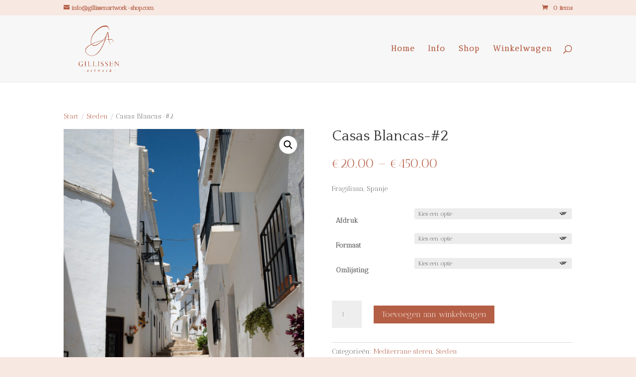

--- FILE ---
content_type: text/css
request_url: https://gillissenartwork-shop.com/wp-content/et-cache/1379/et-core-unified-1379.min.css?ver=1769121420
body_size: -118
content:
small.woocommerce-price-suffix{display:none}